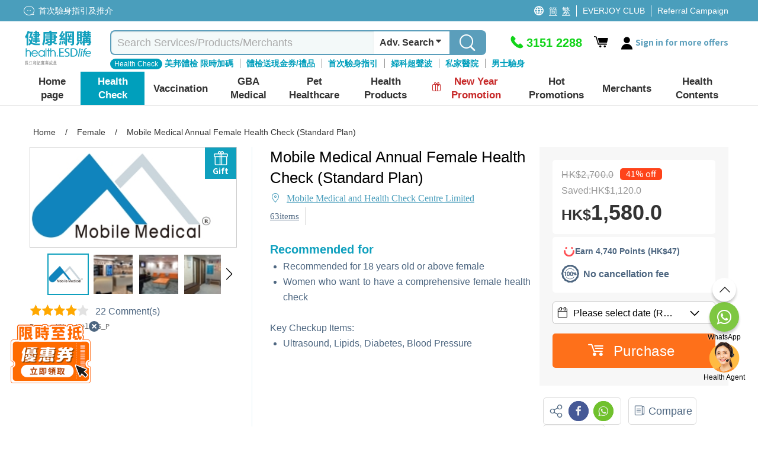

--- FILE ---
content_type: image/svg+xml
request_url: https://health.esdlife.com/shop/Themes/HealthEsd/Content/images/product_review/icon-report.svg
body_size: 2079
content:
<svg width="25" height="35" viewBox="0 0 25 35" fill="none" xmlns="http://www.w3.org/2000/svg">
<path d="M14.8002 1.79503C15.0911 2.08595 15.3432 2.53203 15.4499 2.92963C16.9433 2.77447 18.3785 3.66663 18.6112 5.19881C19.9592 5.29578 21.4235 5.10184 22.7617 5.19881C23.683 5.26669 24.42 5.73217 24.6915 6.64372L24.7206 32.1769C24.6818 33.2436 23.7896 33.9515 22.7617 34H2.96938C1.93176 33.9709 1.0396 33.3212 0.942627 32.2448V6.88615C1.07839 5.84853 1.90267 5.28609 2.9015 5.19881C4.23973 5.09214 5.70404 5.28609 7.05197 5.19881C7.27501 3.66663 8.71992 2.77447 10.2133 2.92963C10.7661 0.96106 13.365 0.350125 14.8002 1.79503ZM12.4728 2.33809C12.0655 2.40597 11.6291 2.75507 11.4934 3.14297C11.377 3.46298 11.4643 3.88967 11.1443 4.09331C10.4751 4.51999 9.41813 3.87027 8.68113 4.64606C7.94413 5.42185 8.52597 6.66311 9.57329 6.77948C11.6582 6.63402 13.9856 6.97343 16.0317 6.77948C16.9724 6.69221 17.6221 5.88732 17.2148 4.97577C16.6136 3.64723 14.7032 4.68485 14.3347 3.87027C14.2183 3.61814 14.2571 3.27873 14.1117 2.98781C13.8207 2.39627 13.0837 2.22172 12.4728 2.31869V2.33809ZM18.4076 6.51765C18.0294 7.40981 17.05 8.01105 16.0996 8.08863C13.9759 7.93347 11.6 8.28257 9.50541 8.07893C8.7878 8.01105 8.02171 7.62315 7.57563 7.06071C7.43017 6.87646 7.36229 6.54674 7.16834 6.50796H2.83361C2.47481 6.54674 2.30996 6.7213 2.21298 7.05101L2.23238 32.1963C2.34875 32.5551 2.533 32.6618 2.9015 32.6909L23.0526 32.6327C23.2951 32.5648 23.3726 32.3611 23.4502 32.1381V7.10919C23.3823 6.78918 23.2369 6.56614 22.8878 6.51765H18.3979H18.4076Z" fill="#4D6680" stroke="#4D6680" stroke-width="0.3"/>
<path d="M10.6325 12.5594C11.2919 12.6176 12.4071 12.2782 12.4944 13.2091C12.5526 13.8783 12.5526 15.2262 12.4944 15.8953C12.4071 16.8748 11.321 16.4675 10.6325 16.545C10.5743 17.0396 10.8458 18.1839 10.2252 18.3682C9.29425 18.3682 8.21784 18.4845 7.29659 18.4069C6.37534 18.3294 6.72444 17.2239 6.64686 16.545C6.1523 16.4869 5.00801 16.7584 4.82376 16.1378C4.82376 15.2068 4.70739 14.1304 4.78497 13.2091C4.86255 12.2879 5.98744 12.6176 6.64686 12.5594C6.69535 11.9776 6.39473 10.7945 7.22871 10.6975C7.85904 10.62 9.33304 10.6393 9.98276 10.6975C10.9331 10.7848 10.5549 11.8806 10.6325 12.5594ZM9.33304 12.0067H7.95601V13.3449C7.95601 13.4807 7.57781 13.8589 7.44205 13.8589H6.10381V15.2359H7.37417C7.55842 15.2359 7.95601 15.6335 7.95601 15.8177V17.156H9.33304V15.8177C9.33304 15.6335 9.73063 15.2359 9.91488 15.2359H11.2531V13.8589H9.91488C9.69184 13.8589 9.33304 13.4904 9.33304 13.277V12.0067Z" fill="#4D6680" stroke="#4D6680" stroke-width="0.3"/>
<path d="M5.38925 24.8746L20.1486 24.8552C21.1087 24.9037 21.1281 26.1353 20.1486 26.1644H5.43774C4.58437 26.0965 4.53588 25.0104 5.38925 24.8746Z" fill="#4D6680" stroke="#4D6680" stroke-width="0.3"/>
<path d="M20.7124 28.9379C21.0615 29.3258 20.8191 29.9755 20.2857 30.0143H5.37114C4.60505 29.9271 4.61475 28.8603 5.30326 28.7731L20.4796 28.7925C20.5572 28.8313 20.6639 28.87 20.7124 28.9379Z" fill="#4D6680" stroke="#4D6680" stroke-width="0.3"/>
<path d="M7.56593 21.1702C7.6726 21.0733 7.90533 21.0054 8.06049 21.0054L20.5216 21.0636C21.181 21.4708 20.9095 22.2757 20.1628 22.3145H8.19626C7.55623 22.3921 7.06166 21.6357 7.56593 21.1702Z" fill="#4D6680" stroke="#4D6680" stroke-width="0.3"/>
<path d="M5.87107 21.1707C6.43352 21.6944 5.67713 22.6835 4.99831 22.1405C4.31949 21.5974 5.23105 20.5792 5.87107 21.1707Z" fill="#4D6680" stroke="#4D6680" stroke-width="0.3"/>
</svg>
